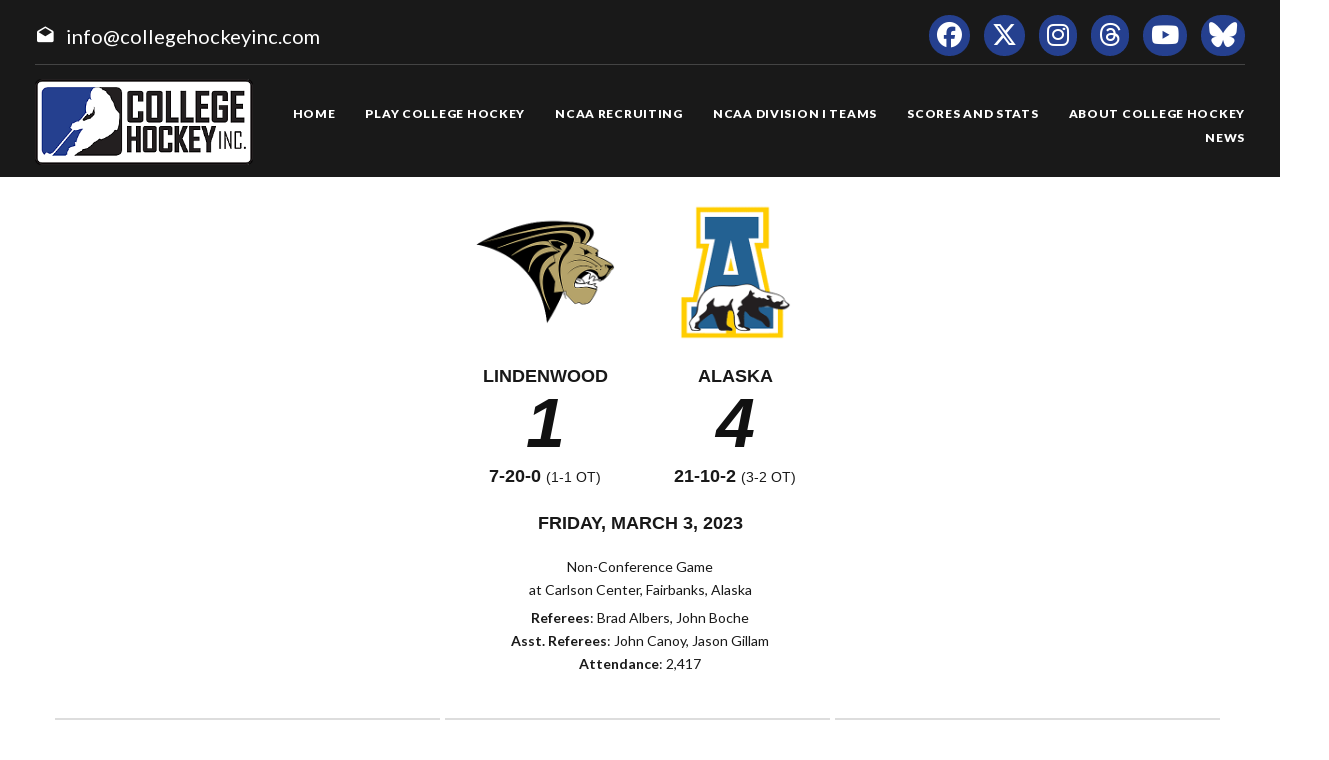

--- FILE ---
content_type: text/html; charset=UTF-8
request_url: https://www.collegehockeyinc.com/box/final/20230303/lin/akf/m
body_size: 6458
content:
<!DOCTYPE html>
<html class="wide wow-animation scrollTo" lang="en">
  <head>
    <!-- Site Title-->
    <title>Box Score - College Hockey, Inc.</title>
    <meta charset="utf-8">
    <meta name="format-detection" content="telephone=no">
    <meta name="viewport" content="width=device-width, height=device-height, initial-scale=1.0, maximum-scale=1.0, user-scalable=0">
    <meta http-equiv="X-UA-Compatible" content="IE=Edge">
 
    <meta name="date" content="Dec 26">
	
	    <meta name="keywords" content="Your NCAA Hockey Resource, college hockey inc, play college hockey, chi">
      
	<meta property="og:type" content="website" />
    
    <meta property="og:image" content="https://collegehockeyinc.com/images23/sociallogo.jpg" />
    
    <meta property="twitter:image" content="https://collegehockeyinc.com/images23/sociallogo.jpg" />
    
    <meta property="og:description" content="Your NCAA Hockey Resource" />
 
    <meta property="og:title" content="Box Score - College Hockey, Inc." />
	
	 
    <link rel="icon" href="/images23/favicon.ico" type="image/x-icon">
    <link rel="stylesheet" type="text/css" href="//fonts.googleapis.com/css?family=Montserrat:400,700%7CLato:300,300italic,400,700,900%7CYesteryear">
   
	
	<!-- change styles -->
    <link rel="stylesheet" href="/css23/style24.css">
	
	<script src="/js23/script24.js"></script>
	
	<link rel="stylesheet" href="/css23/chn.css">
	
	
	<!-- our project just needs Font Awesome Solid + Brands -->
  <link href="/fa23/css/fontawesome.css" rel="stylesheet">
  <link href="/fa23/css/brands.css" rel="stylesheet">
  <link href="/fa23/css/solid.css" rel="stylesheet">
	
		<!--[if lt IE 10]>
    <div style="background: #212121; padding: 10px 0; box-shadow: 3px 3px 5px 0 rgba(0,0,0,.3); clear: both; text-align:center; position: relative; z-index:1;"><a href="http://windows.microsoft.com/en-US/internet-explorer/"><img src="images/ie8-panel/warning_bar_0000_us.jpg" border="0" height="42" width="820" alt="You are using an outdated browser. For a faster, safer browsing experience, upgrade for free today."></a></div>
    <script src="js/html5shiv.min.js"></script>
		<![endif]-->
		
		
	<style>
table.data tbody tr:nth-child(2n) td {
    background: #eee;
}


#goals table th:nth-child(n+2), td:nth-child(n+2) { text-align: center }

.ContextBar > li {

    width: 100%;
}

.box #meta img.logo {
    height: 200px;
}


@media (max-width: 767px) {
#content td, #content th {
    font-size: 14px;
    font-weight: bold;
	border: solid 1px #ccc;
}
#content table.data tr.stats-section td {
    font-size: 14px;
}
}

.box #meta img.logo {
    height: inherit;
}
.box #scoring img {
    min-width: 40px;
}
#content.box #linechart {
    display: block;

}
.box #meta p {

    font-size: 14px;
}

.box #linechart > div > div > div {

    font-size: 14px;

}
}



.box #meta { display: flex; flex-wrap: wrap; max-width: 600px; justify-content: center; }
.box #meta > div { text-align: center; width: 100% }
.box #meta > div.team { text-align: center; width: auto; padding: 0 15px; }
.box #meta img.logo { height: 140px; margin: 10px; max-width: 180px; }
.box #meta h2, h4 { font-family: arial, sans-serif; margin-top: 0; margin-bottom: 3px; }
.box #meta p { margin: 3px 0 5px; }

#content.box > div#meta {
  background-color: #fff;
}
 

@media screen and (max-width: 640px) {
 
	.box #meta img.logo { height: 100px; margin: 10px; max-width: 140px; }
	 
	 
	 .box #meta > div.team {
  text-align: center;
  width: 40%;
  padding: 0 15px;
}
	
.box #meta h4 {
  margin-top: 0;
  margin-bottom: 3px;
  font-size: 14px;
  font-weight: bold;
  text-transform: uppercase;
  padding-bottom: 14px;
}
	.box #meta h2 {
  margin-top: 0;
  margin-bottom: 3px;
  font-size: 40px;
  font-weight: bold;
  text-transform: uppercase;
  padding-bottom: 20px;
}
}


@media (max-width: 1199px) {
  .box #meta {
  flex-wrap: wrap;
    max-width: 600px;
    justify-content: center;
    position: relative;
    height: 100%;
    max-height: 900px;
    display: flex;
    padding: 0;
    overflow: hidden;
    transition: max-height 0.6s ease;
	z-index: 1;
  }
}




</style>




  </head>
<body>
    
    <div class="page text-center">
      <!-- Page Head-->
      
        <!-- RD Navbar Transparent-->


                      <header>

	<div id="meta">
		<div>
			<span class="mdi-email-open"></span><a href="mailto:info@collegehockeyinc.com">info@collegehockeyinc.com</a>
		</div>

		<ul>
		  <li class="list-inline-item"><a class="fa-brands fa-facebook icon-xxs icon-circle icon-darkest-filled" href="https://www.facebook.com/collegehockeyinc"></a></li>
                      <li class="list-inline-item"><a class="fa-brands fa-x-twitter icon-xxs icon-circle icon-darkest-filled" href="https://twitter.com/collegehockey"></a></li>
                      <li class="list-inline-item"><a class="fa-brands fa-instagram icon-xxs icon-circle icon-darkest-filled" href="https://www.instagram.com/collegehockeyinc/"></a></li>
					  <li class="list-inline-item"><a class="fa-brands fa-threads icon-xxs icon-circle icon-darkest-filled" href="https://www.threads.net/@collegehockeyinc"></a></li>
                      <li class="list-inline-item"><a class="fa-brands fa-youtube icon-xxs icon-circle icon-darkest-filled" href="https://www.youtube.com/@collegehockeyinc"></a></li>
					  <li class="list-inline-item"><a class="fa-brands fa-bluesky icon-xxs icon-circle icon-darkest-filled" href="https://bsky.app/profile/collegehockey.bsky.social"></a></li>
		</ul>
	</div>

    <div id="nav-trigger" class="trigger" data-target="#nav"><span></span></div>
    <div id="meta-trigger" class="trigger" data-target="#meta"><span></span></div>

    <div id="mobile-logo"><a href="/"><img src="/images23/logo-330.png" alt="College Hockey Inc. logo" /></a></div>

    <div id="nav">

		<a href="/"><img src="/images23/logo-330.png" alt="College Hockey Inc. logo" /></a>

		<ul>

			<li><a href="/"><span>Home</span></a></li>
			<li tabindex="0"><a><span>Play College Hockey</span></a>
				<ul>
					<li><a href="/why-college-hockey/"><span>Why College Hockey?</span></a></li>
					<li><a href="/in-the-nhl/"><span>In The NHL</span></a></li>
					<li><a href="/ideal-hockey-player-development/"><span>Player Development</span></a></li>
					<li><a href="/world-class-education/"><span>Education</span></a></li>
					<li><a href="/the-best-time-of-your-life/"><span>Student Life</span></a></li>
					<li tabindex="0"><a><span>NCAA Frozen Four</span></a>
						<ul>
							<li><a href="/mens-frozen-four/"><span>Men's Frozen Four</span></a></li>
							<li><a href="/womens-frozen-four/"><span>Women's Frozen Four</span></a></li>
						</ul>
					</li>
					<li tabindex="0"><a><span>Ice Breaker Tournaments</span></a>
						<ul>
							<li><a href="/mens-ice-breaker/"><span>Men's Ice Breaker</span></a></li>
							<li><a href="/womens-ice-breaker/"><span>Women's Ice Breaker</span></a></li>
						</ul>
					</li>
					<li tabindex="0"><a><span>Conference Tournaments</span></a>
						<ul>
							<li><a href="/mens-conference-tournaments/"><span>Men's Tournaments</span></a></li>
							<li><a href="/womens-conference-tournaments/"><span>Women's Tournaments</span></a></li>
						</ul>
					</li>
					<li tabindex="0"><a><span>National Awards</span></a>
						<ul>
							<li><a href="/mens-national-awards/"><span>Men's National Awards</span></a></li>
							<li><a href="/womens-national-awards/"><span>Women's National Awards</span></a></li>
						</ul>
					</li>
				</ul>
			</li>
			<li tabindex="0"><a><span>NCAA Recruiting</span></a>
				<ul>
					<li><a href="/ncaa-hockey-recruiting/"><span>Recruiting Resources</span></a></li>
					<li><a href="/ncaa-eligibility/"><span>NCAA Eligibility</span></a></li>
					<li><a href="/international-prospects/"><span>International</span></a></li>
					<li><a href="/faq/index.php"><span>FAQ</span></a></li>
					<li><a href="/college-commitments/"><span>Commitments</span></a></li>
					<li><a href="/contact-mens-coaches/"><span>Contact Men's Coaches</span></a></li>
					<li><a href="/contact-womens-coaches/"><span>Contact Women's Coaches</span></a></li>
				</ul>
			</li>
			<li tabindex="0"><a><span>NCAA Division I Teams</span></a>
				<ul>
					<li><a href="/mens-teams-and-conferences/"><span>Men's Teams & Conferences</span></a></li>
					<li><a href="/womens-teams-and-conferences/"><span>Women's Teams & Conferences</span></a></li>
					<li><a href="/contact-mens-coaches/"><span>Contact Men's Coaches</span></a></li>
					<li><a href="/contact-womens-coaches/"><span>Contact Women's Coaches</span></a></li>
				</ul>
			</li>
			<li tabindex="0"><a><span>Scores and Stats</span></a>
				<ul>
					<li tabindex="0"><a><span>Daily Scoreboard</span></a>
						<ul class="navbar-open-left">
							<li><a href="/men/daily-scoreboard.php"><span>Men's Scoreboard</span></a></li>
							<li><a href="/women/daily-scoreboard.php"><span>Women's Scoreboard</span></a></li>
						</ul>
					</li>
					<li tabindex="0"><a><span>This Week's Schedule</span></a>
						<ul class="navbar-open-left">
							<li><a href="/men/compnat26.php"><span>Men's Weekly Schedule</span></a></li>
							<li><a href="/women/compnat26.php"><span>Women's Weekly Schedule</span></a></li>
						</ul>
					</li>
					<li tabindex="0"><a><span>National Composites</span></a>
						<ul class="navbar-open-left">
							<li><a href="/men/compnatfull26.php"><span>Men's Composite</span></a></li>
							<li><a href="/women/compnatfull26.php"><span>Women's Composite</span></a></li>
						</ul>
					</li>
					<li tabindex="0"><a><span>National Scoring Leaders</span></a>
						<ul class="navbar-open-left">
							<li><a href="/conferences/national/natplayer26.php"><span>Men's Scoring Leaders</span></a></li>
							<li><a href="/women/national/natplayer26.php"><span>Women's Scoring Leaders</span></a></li>
						</ul>
					</li>
					<li tabindex="0"><a><span>National Goaltending Leaders</span></a>
						<ul class="navbar-open-left">
							<li><a href="/conferences/national/natgoalie26.php"><span>Men's Goaltending Leaders</span></a></li>
							<li><a href="/women/national/natgoalie26.php"><span>Women's Goaltending Leaders</span></a></li>
						</ul>
					</li>
					<li tabindex="0"><a><span>National Team Leaders</span></a>
						<ul class="navbar-open-left">
							<li><a href="/conferences/national/natteam26.php"><span>Men's Team Leaders</span></a></li>
							<li><a href="/women/national/natteam26.php"><span>Women's Team Leaders</span></a></li>
						</ul>
					</li>
					<li tabindex="0"><a><span>National Polls</span></a>
						<ul class="navbar-open-left">
							<li><a href="/mens-national-polls/"><span>Men's National Polls</span></a></li>
							<li><a href="/womens-national-polls/"><span>Women's National Polls</span></a></li>
						</ul>
					</li>
				</ul>
			</li>
			<li tabindex="0"><a><span>About College Hockey</span></a>
				<ul  class="fix-right-gutter">
					<li><a href="/about-ncaa-hockey/"><span>About College Hockey</span></a></li>
					<li tabindex="0"><a><span>TV Schedules</span></a>
						<ul class="navbar-open-left">
							<li><a href="/mens-tv-schedule/"><span>Men's TV Schedule</span></a></li>
							<li><a href="/womens-tv-schedule/"><span>Women's TV Schedule</span></a></li>
                            <li><a href="/canadian-tv-schedule/"><span>Canadian TV Schedule</span></a></li>
						</ul>
					</li>
					<li><a href="/college-hockey-on-radio-podcasts/"><span>Podcasts</span></a></li>
					<li><a href="/media-center/"><span>Media Center</span></a></li>
					<li><a href="/links/"><span>Links</span></a></li>
					<li><a href="/about-college-hockey-inc/"><span>About College Hockey Inc.</span></a></li>
					<li><a href="/college-hockey-inc-scholarship/"><span>CHI Scholarship</span></a></li>
					<li><a href="/contact-us/"><span>Contact Us</span></a></li>
				</ul>
			</li>
			<li><a href="/article-archive/"><span>News</span></a></li>
		 </ul>


	</div>

</header>              


     
 
        <!-- Body Shell -->
        <section class="section-34 section-sm-34">
		<div>
		
		 
		
		
          <div class="shell">
            <div class="range range-xs-center">
              
              <div class="post">
                
				
				<!-- CHange to here -->
				
				<!-- inside start -->
                          

<div  id="content" class="box">







	<div id="meta">
		<div class="team">
			<img class="logo" src="https://www.sportdesigns.com/team-logos/lin.png" />
			<h4>Lindenwood</h4>
			<h2>1</h2>
			<h4>7-20-0 <span style="font-weight: normal; font-size: 0.8em;">(1-1 ot)</span></h4>
		</div>
		<div class="team">
			<img class="logo" src="https://www.sportdesigns.com/team-logos/akf.png" />
			<h4>Alaska</h4>
			<h2>4</h2>
			<h4>21-10-2 <span style="font-weight: normal; font-size: 0.8em;">(3-2 ot)</span></h4>
		</div>
		<div>
			<h4>Friday, March 3, 2023</h4>
						<p>Non-Conference Game<br />
								at Carlson Center, Fairbanks, Alaska</p>
			<p><strong>Referees</strong>: Brad Albers, John Boche<br />
				<strong>Asst. Referees</strong>: John Canoy, Jason Gillam<br />
				<strong>Attendance</strong>: 2,417</p>
		</div>
	</div>

	<div id="linescore">
		<div id="goals">
			<table cellspacing="0" cellpadding="3">
				<thead>
				<tr class="stats-section">
					<td>Goals</td>
					<td align="right">1</td><td align="right">2</td><td align="right">3</td>					<td>T</td>
				</tr>
				</thead>
				<tbody>
				<tr>
					<td>Lindenwood</td>
											<td>1</td>
											<td>0</td>
											<td>0</td>
										<td>1</td>
				</tr>
				<tr>
					<td>UAF</td>
											<td>0</td>
											<td>3</td>
											<td>1</td>
										<td>4</td>
				</tr>
				</tbody>
			</table>
		</div>

		<div id="shots">
			<table cellspacing="0" cellpadding="3">
				<thead>
				<tr class="stats-section">
					<td>Shots</td>
					<td align="right">1</td><td align="right">2</td><td align="right">3</td>					<td align="center">T</td>
				</tr>
				</thead>
				<tbody>
				<tr>
					<td>Lindenwood</td>
											<td align="right">4</td>
											<td align="right">5</td>
											<td align="right">4</td>
										<td align="center">13</td>
				</tr>
				<tr>
					<td>UAF</td>
											<td align="right">13</td>
											<td align="right">23</td>
											<td align="right">15</td>
										<td align="center">51</td>
				</tr>
				</tbody>
			</table>
		</div>

		<div id="pp">
			<table cellspacing="0" cellpadding="3">
				<thead>
				<tr class="stats-section">
					<td>Team</td>
					<td align="center">Pen&#8209;PIM</td>
					<td align="center">PPG&#8209;PPO</td>
											<td align="center">FOW&#8209;L</td>
									</tr>
				</thead>
				<tbody>
									<tr>
						<td>Lindenwood</td>
						<td align="center">9&#8209;34</td>
						<td align="center">0&#8209;3</td>
													<td align="center">20&#8209;33</td>
											</tr>
					<tr>
						<td>UAF</td>
						<td align="center">5&#8209;10</td>
						<td align="center">0&#8209;5</td>
													<td align="center">33&#8209;20</td>
											</tr>
								</tbody>
			</table>
		</div>
	</div>

	<div id="scoring">
		<table cellspacing="0" cellpadding="3">
			<thead>
			<tr class="stats-section">
				<td colspan="99">Scoring</td>
			</tr>
									<tr class="stats-section">
				<td colspan="99">1st Period</td>
			</tr>
			</thead>
			<tbody>
							<tr class="vscore">
										<td>Lindenwood</td>
					<td></td>
					<td><a href="/players/career/35274">Adam Conquest</a> (6)</td>
					<td><a href="/players/career/59269">Mitch Allard</a>, <a href="/players/career/59272">Coltan Wilkie</a></td>
					<td align="right">10:13</td>
				</tr>
															<tr class="stats-section">
				<td colspan="99">2nd Period</td>
			</tr>
			</thead>
			<tbody>
							<tr class="hscore">
										<td>UAF</td>
					<td></td>
					<td><a href="/players/career/57186">A.J. Macaulay</a> (2)</td>
					<td><a href="/players/career/57851">Simon Falk</a>, <a href="/players/career/57650">Kyle Gaffney</a></td>
					<td align="right">2:50</td>
				</tr>
							<tr class="hscore">
										<td>UAF</td>
					<td></td>
					<td><a href="/players/career/60804">Karl Falk</a> (3)</td>
					<td><a href="/players/career/56742">Anton Rubtsov</a>, <a href="/players/career/57852">Payton Matsui</a></td>
					<td align="right">4:55</td>
				</tr>
							<tr class="hscore">
										<td>UAF</td>
					<td></td>
					<td><a href="/players/career/56106">Brady Risk</a> (12)</td>
					<td><a href="/players/career/56387">Jonny Sorenson</a>, <a href="/players/career/56083">Garrett Pyke</a></td>
					<td align="right">19:21</td>
				</tr>
															<tr class="stats-section">
				<td colspan="99">3rd Period</td>
			</tr>
			</thead>
			<tbody>
							<tr class="hscore">
										<td>UAF</td>
					<td></td>
					<td><a href="/players/career/56056">Harrison Israels</a> (9)</td>
					<td><a href="/players/career/56106">Brady Risk</a>, <a href="/players/career/56387">Jonny Sorenson</a></td>
					<td align="right">18:42</td>
				</tr>
																																																						</tbody>
		</table>
			</div>


	<div id="penalties">
		<table cellspacing="0" cellpadding="3">
			<thead>
			<tr class="stats-section">
				<td colspan="99">Penalties</td>
			</tr>
									<tr class="stats-section">
				<td colspan="99">1st Period</td>
			</tr>
			</thead>
			<tbody>
							<tr class="vscore">
					<td>Lindenwood</td>
					<td><a href="/players/career/59267">Drew Kuzma</a></td>
					<td>2</td>
					<td>Holding</td>
					<td align="right">12:47</td>
				</tr>
							<tr class="vscore">
					<td>Lindenwood</td>
					<td><a href="/players/career/56705">Kyle Jeffers</a></td>
					<td>2</td>
					<td>High-sticking</td>
					<td align="right">15:37</td>
				</tr>
							<tr class="vscore">
					<td>Lindenwood</td>
					<td><a href="/players/career/56705">Kyle Jeffers</a></td>
					<td>10</td>
					<td>Unsportsmanlike Conduct</td>
					<td align="right">15:37</td>
				</tr>
							<tr class="hscore">
					<td>UAF</td>
					<td><a href="/players/career/56083">Garrett Pyke</a></td>
					<td>2</td>
					<td>Interference</td>
					<td align="right">16:34</td>
				</tr>
															<tr class="stats-section">
				<td colspan="99">2nd Period</td>
			</tr>
			</thead>
			<tbody>
							<tr class="hscore">
					<td>UAF</td>
					<td><a href="/players/career/57186">A.J. Macaulay</a></td>
					<td>2</td>
					<td>Slashing</td>
					<td align="right">8:13</td>
				</tr>
							<tr class="hscore">
					<td>UAF</td>
					<td><a href="/players/career/56387">Jonny Sorenson</a></td>
					<td>2</td>
					<td>Roughing</td>
					<td align="right">16:02</td>
				</tr>
							<tr class="vscore">
					<td>Lindenwood</td>
					<td><a href="/players/career/59278">Shane Lavelle</a></td>
					<td>2</td>
					<td>Roughing</td>
					<td align="right">16:02</td>
				</tr>
															<tr class="stats-section">
				<td colspan="99">3rd Period</td>
			</tr>
			</thead>
			<tbody>
							<tr class="vscore">
					<td>Lindenwood</td>
					<td><a href="/players/career/59264">Kieran Ruscheinski</a></td>
					<td>2</td>
					<td>Unsportsmanlike Conduct</td>
					<td align="right">3:15</td>
				</tr>
							<tr class="hscore">
					<td>UAF</td>
					<td><a href="/players/career/56742">Anton Rubtsov</a></td>
					<td>2</td>
					<td>Tripping</td>
					<td align="right">11:00</td>
				</tr>
							<tr class="hscore">
					<td>UAF</td>
					<td><a href="/players/career/57854">Connor Mylymok</a></td>
					<td>2</td>
					<td>Unsportsmanlike Conduct</td>
					<td align="right">13:59</td>
				</tr>
							<tr class="vscore">
					<td>Lindenwood</td>
					<td><a href="/players/career/59273">Joe Prouty</a></td>
					<td>2</td>
					<td>Unsportsmanlike Conduct</td>
					<td align="right">13:59</td>
				</tr>
							<tr class="vscore">
					<td>Lindenwood</td>
					<td><a href="/players/career/59277">Max Neill</a></td>
					<td>2</td>
					<td>Roughing</td>
					<td align="right">14:38</td>
				</tr>
							<tr class="vscore">
					<td>Lindenwood</td>
					<td><a href="/players/career/59266">Cade DeStefani</a></td>
					<td>2</td>
					<td>Misconduct</td>
					<td align="right">18:42</td>
				</tr>
							<tr class="vscore">
					<td>Lindenwood</td>
					<td><a href="/players/career/59266">Cade DeStefani</a></td>
					<td>10</td>
					<td>Misconduct</td>
					<td align="right">18:42</td>
				</tr>
																																																						</tbody>
		</table>
	</div>

	<div id="goalies">
		<table cellspacing="0" cellpadding="3">
			<thead>
			<tr class="stats-section">
				<td colspan="99">Goalies</td>
			</tr>
			<tr class="stats-header">
				<td>Lindenwood</td>
				<td>SV</td>
				<td>GA</td>
				<td align="right">Minutes</td>
			</tr>
			</thead>
			<tbody>
							<tr>
					<td>EMPTY NET</td>
					<td>0</td>
					<td>0</td>
					<td align="right">0:03</td>
				</tr>
							<tr>
					<td><a href="/players/career/59263">Trent Burnham</a></td>
					<td>47</td>
					<td>4</td>
					<td align="right">59:57</td>
				</tr>
						</tbody>
			<thead>
			<tr class="stats-header">
				<td>Alaska</td>
				<td>SV</td>
				<td>GA</td>
				<td align="right">Minutes</td>
			</tr>
			</thead>
			<tbody>
							<tr>
					<td>EMPTY NET</td>
					<td>0</td>
					<td>0</td>
					<td align="right">0:18</td>
				</tr>
							<tr>
					<td><a href="/players/career/36760">Matt Radomsky</a></td>
					<td>12</td>
					<td>1</td>
					<td align="right">59:42</td>
				</tr>
						</tbody>
		</table>
	</div>

	<!--<p><a href="/box/metrics.php?gd=95298" class="button2">Advanced Metrics</a></p>-->

	<div id="playersums">
					<div class="playersum">
				<table cellspacing="0" cellpadding="3" class="data">
					<thead>
					<tr class="stats-section">
						<td>Alaska</td>
						<td>G</td>
						<td>A</td>
						<td>Pt.</td>
						<td>+/-</td>
						<td>Sh</td>
						<td>PIM</td>
													<td class="center">FOW&#8209;L</td>
											</tr>
					</thead>
					<tbody>
																																		<tr>
								<tr>
									<td nowrap><a href="/players/career/56106">Brady Risk</a></td>
									<td>1</td>
									<td>1</td>
									<td>2</td>
									<td>2</td>
									<td>6</td>
									<td>0</td>
																			<td class="center"></td>
																	</tr>
																							<tr>
								<tr>
									<td nowrap><a href="/players/career/56387">Jonny Sorenson</a></td>
									<td>0</td>
									<td>2</td>
									<td>2</td>
									<td>2</td>
									<td>2</td>
									<td>2</td>
																			<td class="center"></td>
																	</tr>
																							<tr>
								<tr>
									<td nowrap><a href="/players/career/57650">Kyle Gaffney</a></td>
									<td>0</td>
									<td>1</td>
									<td>1</td>
									<td>0</td>
									<td>2</td>
									<td>0</td>
																			<td class="center">6&#8209;3</td>
																	</tr>
																							<tr>
								<tr>
									<td nowrap><a href="/players/career/57852">Payton Matsui</a></td>
									<td>0</td>
									<td>1</td>
									<td>1</td>
									<td>1</td>
									<td>6</td>
									<td>0</td>
																			<td class="center">9&#8209;4</td>
																	</tr>
																							<tr>
								<tr>
									<td nowrap><a href="/players/career/57851">Simon Falk</a></td>
									<td>0</td>
									<td>1</td>
									<td>1</td>
									<td>1</td>
									<td>6</td>
									<td>0</td>
																			<td class="center"></td>
																	</tr>
																							<tr>
								<tr>
									<td nowrap><a href="/players/career/56056">Harrison Israels</a></td>
									<td>1</td>
									<td>0</td>
									<td>1</td>
									<td>2</td>
									<td>3</td>
									<td>0</td>
																			<td class="center">14&#8209;9</td>
																	</tr>
																							<tr>
								<tr>
									<td nowrap><a href="/players/career/56742">Anton Rubtsov</a></td>
									<td>0</td>
									<td>1</td>
									<td>1</td>
									<td>1</td>
									<td>3</td>
									<td>2</td>
																			<td class="center"></td>
																	</tr>
																							<tr>
								<tr>
									<td nowrap><a href="/players/career/56342">Chase Dubois</a></td>
									<td>0</td>
									<td>0</td>
									<td>0</td>
									<td>1</td>
									<td>3</td>
									<td>0</td>
																			<td class="center"></td>
																	</tr>
																							<tr>
								<tr>
									<td nowrap><a href="/players/career/35879">Colin Doyle</a></td>
									<td>0</td>
									<td>0</td>
									<td>0</td>
									<td>-1</td>
									<td>1</td>
									<td>0</td>
																			<td class="center">4&#8209;4</td>
																	</tr>
																							<tr>
								<tr>
									<td nowrap><a href="/players/career/57029">Matt Koethe</a></td>
									<td>0</td>
									<td>0</td>
									<td>0</td>
									<td>-1</td>
									<td>0</td>
									<td>0</td>
																			<td class="center"></td>
																	</tr>
																							<tr>
								<tr>
									<td nowrap><a href="/players/career/56819">Brayden Nicholetts</a></td>
									<td>0</td>
									<td>0</td>
									<td>0</td>
									<td>0</td>
									<td>1</td>
									<td>0</td>
																			<td class="center"></td>
																	</tr>
																							<tr>
								<tr>
									<td nowrap><a href="/players/career/59096">Braden Birnie</a></td>
									<td>0</td>
									<td>0</td>
									<td>0</td>
									<td>0</td>
									<td>0</td>
									<td>0</td>
																			<td class="center"></td>
																	</tr>
																							<tr>
								<tr>
									<td nowrap><a href="/players/career/57854">Connor Mylymok</a></td>
									<td>0</td>
									<td>0</td>
									<td>0</td>
									<td>0</td>
									<td>3</td>
									<td>2</td>
																			<td class="center"></td>
																	</tr>
																																															<tr class="first">
								<tr>
									<td nowrap><a href="/players/career/57186">A.J. Macaulay</a></td>
									<td>1</td>
									<td>0</td>
									<td>1</td>
									<td>2</td>
									<td>3</td>
									<td>2</td>
																			<td class="center"></td>
																	</tr>
																							<tr>
								<tr>
									<td nowrap><a href="/players/career/60804">Karl Falk</a></td>
									<td>1</td>
									<td>0</td>
									<td>1</td>
									<td>1</td>
									<td>4</td>
									<td>0</td>
																			<td class="center"></td>
																	</tr>
																							<tr>
								<tr>
									<td nowrap><a href="/players/career/56083">Garrett Pyke</a></td>
									<td>0</td>
									<td>1</td>
									<td>1</td>
									<td>1</td>
									<td>1</td>
									<td>2</td>
																			<td class="center"></td>
																	</tr>
																							<tr>
								<tr>
									<td nowrap><a href="/players/career/36052">T.J. Lloyd</a></td>
									<td>0</td>
									<td>0</td>
									<td>0</td>
									<td>2</td>
									<td>2</td>
									<td>0</td>
																			<td class="center"></td>
																	</tr>
																							<tr>
								<tr>
									<td nowrap><a href="/players/career/56501">Markuss Komuls</a></td>
									<td>0</td>
									<td>0</td>
									<td>0</td>
									<td>0</td>
									<td>2</td>
									<td>0</td>
																			<td class="center"></td>
																	</tr>
																							<tr>
								<tr>
									<td nowrap><a href="/players/career/57856">Arvils Bergmanis</a></td>
									<td>0</td>
									<td>0</td>
									<td>0</td>
									<td>1</td>
									<td>3</td>
									<td>0</td>
																			<td class="center"></td>
																	</tr>
																																																										<tr class="first">
								<tr>
									<td nowrap><a href="/players/career/36760">Matt Radomsky</a></td>
									<td>0</td>
									<td>0</td>
									<td>0</td>
									<td>0</td>
									<td>0</td>
									<td>0</td>
																			<td class="center"></td>
																	</tr>
																							</tbody>
				</table>
			</div>
					<div class="playersum">
				<table cellspacing="0" cellpadding="3" class="data">
					<thead>
					<tr class="stats-section">
						<td>Lindenwood</td>
						<td>G</td>
						<td>A</td>
						<td>Pt.</td>
						<td>+/-</td>
						<td>Sh</td>
						<td>PIM</td>
													<td class="center">FOW&#8209;L</td>
											</tr>
					</thead>
					<tbody>
																																		<tr>
								<tr>
									<td nowrap><a href="/players/career/35274">Adam Conquest</a></td>
									<td>1</td>
									<td>0</td>
									<td>1</td>
									<td>0</td>
									<td>1</td>
									<td>0</td>
																			<td class="center"></td>
																	</tr>
																							<tr>
								<tr>
									<td nowrap><a href="/players/career/59269">Mitch Allard</a></td>
									<td>0</td>
									<td>1</td>
									<td>1</td>
									<td>0</td>
									<td>0</td>
									<td>0</td>
																			<td class="center">6&#8209;14</td>
																	</tr>
																							<tr>
								<tr>
									<td nowrap><a href="/players/career/59267">Drew Kuzma</a></td>
									<td>0</td>
									<td>0</td>
									<td>0</td>
									<td>0</td>
									<td>2</td>
									<td>2</td>
																			<td class="center">7&#8209;7</td>
																	</tr>
																							<tr>
								<tr>
									<td nowrap><a href="/players/career/59278">Shane Lavelle</a></td>
									<td>0</td>
									<td>0</td>
									<td>0</td>
									<td>0</td>
									<td>0</td>
									<td>2</td>
																			<td class="center"></td>
																	</tr>
																							<tr>
								<tr>
									<td nowrap><a href="/players/career/59268">Andy Willis</a></td>
									<td>0</td>
									<td>0</td>
									<td>0</td>
									<td>-1</td>
									<td>1</td>
									<td>0</td>
																			<td class="center"></td>
																	</tr>
																							<tr>
								<tr>
									<td nowrap><a href="/players/career/59478">Sam Watson</a></td>
									<td>0</td>
									<td>0</td>
									<td>0</td>
									<td>0</td>
									<td>0</td>
									<td>0</td>
																			<td class="center"></td>
																	</tr>
																							<tr>
								<tr>
									<td nowrap><a href="/players/career/59281">David Gagnon</a></td>
									<td>0</td>
									<td>0</td>
									<td>0</td>
									<td>0</td>
									<td>2</td>
									<td>0</td>
																			<td class="center"></td>
																	</tr>
																							<tr>
								<tr>
									<td nowrap><a href="/players/career/59277">Max Neill</a></td>
									<td>0</td>
									<td>0</td>
									<td>0</td>
									<td>-1</td>
									<td>1</td>
									<td>2</td>
																			<td class="center">2&#8209;2</td>
																	</tr>
																							<tr>
								<tr>
									<td nowrap><a href="/players/career/59275">Ryan Finnegan</a></td>
									<td>0</td>
									<td>0</td>
									<td>0</td>
									<td>-2</td>
									<td>0</td>
									<td>0</td>
																			<td class="center"></td>
																	</tr>
																							<tr>
								<tr>
									<td nowrap><a href="/players/career/59266">Cade DeStefani</a></td>
									<td>0</td>
									<td>0</td>
									<td>0</td>
									<td>-2</td>
									<td>1</td>
									<td>12</td>
																			<td class="center">5&#8209;10</td>
																	</tr>
																							<tr>
								<tr>
									<td nowrap><a href="/players/career/56545">Zachary Aughe</a></td>
									<td>0</td>
									<td>0</td>
									<td>0</td>
									<td>-1</td>
									<td>0</td>
									<td>0</td>
																			<td class="center"></td>
																	</tr>
																							<tr>
								<tr>
									<td nowrap><a href="/players/career/56705">Kyle Jeffers</a></td>
									<td>0</td>
									<td>0</td>
									<td>0</td>
									<td>0</td>
									<td>0</td>
									<td>12</td>
																			<td class="center"></td>
																	</tr>
																																															<tr class="first">
								<tr>
									<td nowrap><a href="/players/career/59272">Coltan Wilkie</a></td>
									<td>0</td>
									<td>1</td>
									<td>1</td>
									<td>-1</td>
									<td>0</td>
									<td>0</td>
																			<td class="center"></td>
																	</tr>
																							<tr>
								<tr>
									<td nowrap><a href="/players/career/59282">Jack Anderson</a></td>
									<td>0</td>
									<td>0</td>
									<td>0</td>
									<td>-2</td>
									<td>1</td>
									<td>0</td>
																			<td class="center"></td>
																	</tr>
																							<tr>
								<tr>
									<td nowrap><a href="/players/career/59265">Aiden Yakimchuk</a></td>
									<td>0</td>
									<td>0</td>
									<td>0</td>
									<td>0</td>
									<td>0</td>
									<td>0</td>
																			<td class="center"></td>
																	</tr>
																							<tr>
								<tr>
									<td nowrap><a href="/players/career/59264">Kieran Ruscheinski</a></td>
									<td>0</td>
									<td>0</td>
									<td>0</td>
									<td>-4</td>
									<td>0</td>
									<td>2</td>
																			<td class="center"></td>
																	</tr>
																							<tr>
								<tr>
									<td nowrap><a href="/players/career/59273">Joe Prouty</a></td>
									<td>0</td>
									<td>0</td>
									<td>0</td>
									<td>1</td>
									<td>1</td>
									<td>2</td>
																			<td class="center"></td>
																	</tr>
																							<tr>
								<tr>
									<td nowrap><a href="/players/career/59274">Caleb Price</a></td>
									<td>0</td>
									<td>0</td>
									<td>0</td>
									<td>0</td>
									<td>2</td>
									<td>0</td>
																			<td class="center"></td>
																	</tr>
																							<tr>
								<tr>
									<td nowrap><a href="/players/career/56891">Kabore Dunn</a></td>
									<td>0</td>
									<td>0</td>
									<td>0</td>
									<td>-2</td>
									<td>1</td>
									<td>0</td>
																			<td class="center"></td>
																	</tr>
																																																										<tr class="first">
								<tr>
									<td nowrap><a href="/players/career/59263">Trent Burnham</a></td>
									<td>0</td>
									<td>0</td>
									<td>0</td>
									<td>0</td>
									<td>0</td>
									<td>0</td>
																			<td class="center"></td>
																	</tr>
																							</tbody>
				</table>
			</div>
			</div>
			<div id="linechart">
							<div>
					<h3>Alaska</h3>
					<h4>Forward</h4>
					<div class="f">
													<div>Jonny Sorenson</div>
							<div>Harrison Israels</div>
							<div>Brady Risk</div>
													<div>Anton Rubtsov</div>
							<div>Payton Matsui</div>
							<div>Chase Dubois</div>
													<div>Brayden Nicholetts</div>
							<div>Kyle Gaffney</div>
							<div>Matt Koethe</div>
													<div>Connor Mylymok</div>
							<div>Colin Doyle</div>
							<div>Simon Falk</div>
											</div>
					<h4>Defense</h4>
					<div class="d">
													<div>Garrett Pyke</div>
							<div>T.J. Lloyd</div>
													<div>Arvils Bergmanis</div>
							<div>Markuss Komuls</div>
													<div>Karl Falk</div>
							<div>A.J. Macaulay</div>
											</div>
											<h4>Extras</h4>
						<div class="x">
															<div>Braden Birnie (F)</div>																				</div>
										<h4>Goalie</h4>
					<div class="g">
													<div>Daniel Allin</div>
													<div>Matt Radomsky</div>
													<div>Lassi Lehti</div>
											</div>
				</div>
							<div>
					<h3>Lindenwood</h3>
					<h4>Forward</h4>
					<div class="f">
													<div>Kyle Jeffers</div>
							<div>Drew Kuzma</div>
							<div>Ryan Finnegan</div>
													<div>David Gagnon</div>
							<div>Cade DeStefani</div>
							<div>Andy Willis</div>
													<div>Coltan Wilkie</div>
							<div>Mitch Allard</div>
							<div>Adam Conquest</div>
													<div>Shane Lavelle</div>
							<div>Max Neill</div>
							<div>Zachary Aughe</div>
											</div>
					<h4>Defense</h4>
					<div class="d">
													<div>Aiden Yakimchuk</div>
							<div>Caleb Price</div>
													<div>Jack Anderson</div>
							<div>Joe Prouty</div>
													<div>Kieran Ruscheinski</div>
							<div>Kabore Dunn</div>
											</div>
											<h4>Extras</h4>
						<div class="x">
															<div>Sam Watson (F)</div>																				</div>
										<h4>Goalie</h4>
					<div class="g">
													<div>Trent Burnham</div>
													<div>Roni Salmenkangas</div>
											</div>
				</div>
					</div>
	




</div>


              </div>
            </div>
          </div>
		  </div>
        </section>
		 
		 
 
      <!-- Page Footer-->
      <!-- Footer variant 4-->


                      <!-- Page Footer-->
<!-- Footer variant 4-->
<footer  class="clearfix">
	<div class="footer-left">
		<a href="/"><img src="/images23/logo-330.png" alt="College Hockey Inc. Logo" /></a>

		<p>&copy; College Hockey Inc. All Rights Reserved. <a href="/privacy-statement/">Privacy Statement</a></p>
	</div>

	<div class="footer-right">
		<p><a href="mailto:info@collegehockeyinc.com">info@collegehockeyinc.com</a></p>

		<ul>
			<li class="list-inline-item"><a class="fa-brands fa-facebook" href="https://www.facebook.com/collegehockeyinc"></a></li>
                <li class="list-inline-item"><a class="fa-brands fa-x-twitter" href="https://twitter.com/collegehockey"></a></li>
                <li class="list-inline-item"><a class="fa-brands fa-instagram" href="https://www.instagram.com/collegehockeyinc/"></a></li>
				<li class="list-inline-item"><a class="fa-brands fa-threads" href="https://www.threads.net/@collegehockeyinc"></a></li>
				<li class="list-inline-item"><a class="fa-brands fa-youtube" href="https://www.youtube.com/@collegehockeyinc"></a></li>
				<li class="list-inline-item"><a class="fa-brands fa-bluesky" href="https://bsky.app/profile/collegehockey.bsky.social"></a></li>
		</ul>
	</div>
</footer>

<script>
  (function(i,s,o,g,r,a,m){i['GoogleAnalyticsObject']=r;i[r]=i[r]||function(){
  (i[r].q=i[r].q||[]).push(arguments)},i[r].l=1*new Date();a=s.createElement(o),
  m=s.getElementsByTagName(o)[0];a.async=1;a.src=g;m.parentNode.insertBefore(a,m)
  })(window,document,'script','https://www.google-analytics.com/analytics.js','ga');

  ga('create', 'UA-5733772-2', 'auto');
  ga('send', 'pageview');

</script>              

    </div>
    <!-- Global RD Mailform Output-->
    <div class="snackbars" id="form-output-global"></div>
 
  </body>
</html>